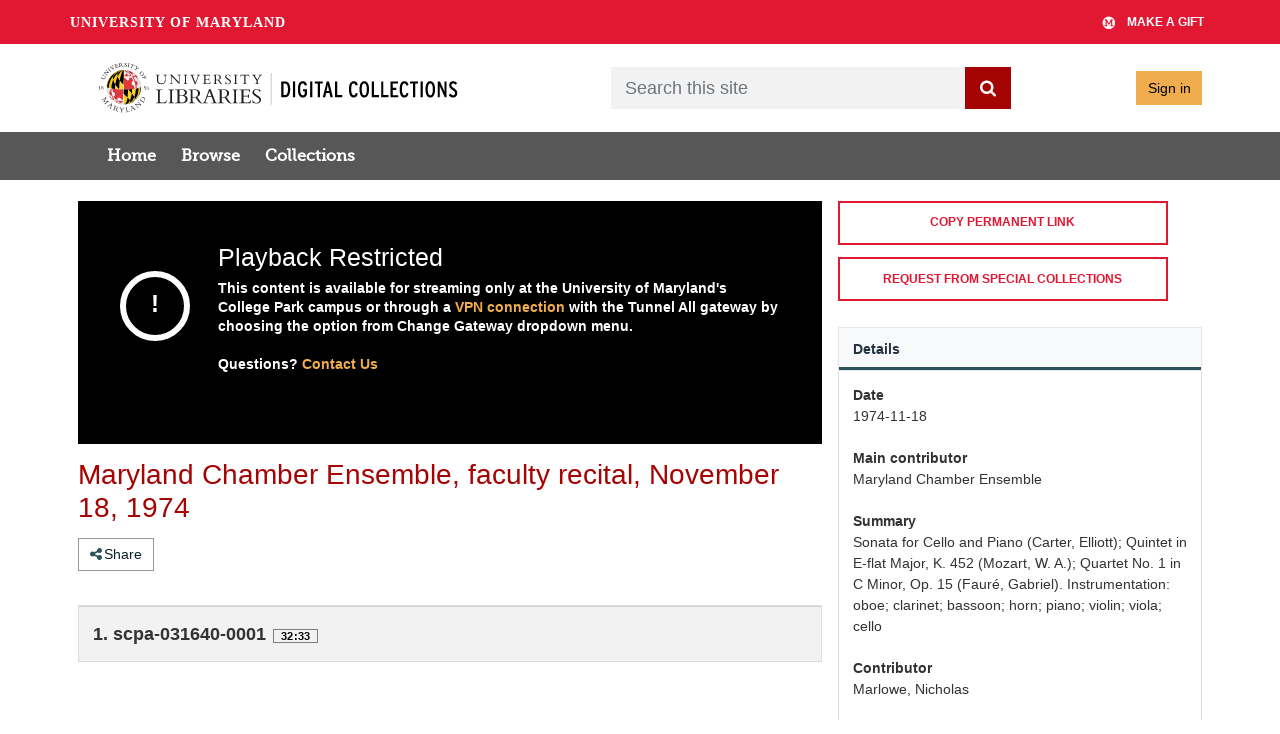

--- FILE ---
content_type: text/html; charset=UTF-8
request_url: https://av.lib.umd.edu/media_objects/bz60cw64q
body_size: 2260
content:
<!DOCTYPE html>
<html lang="en">
<head>
    <meta charset="utf-8">
    <meta name="viewport" content="width=device-width, initial-scale=1">
    <title></title>
    <style>
        body {
            font-family: "Arial";
        }
    </style>
    <script type="text/javascript">
    window.awsWafCookieDomainList = [];
    window.gokuProps = {
"key":"AQIDAHjcYu/GjX+QlghicBgQ/7bFaQZ+m5FKCMDnO+vTbNg96AGe85MAbDryaCIv+G5hkV9fAAAAfjB8BgkqhkiG9w0BBwagbzBtAgEAMGgGCSqGSIb3DQEHATAeBglghkgBZQMEAS4wEQQMfqv/41xp8mxCyZaoAgEQgDtphphf91j3ohtIdrkcZhOjtKVdO6T7EOagds3zsYaLwQPIN8cNivfF/va6SSQpupzbviLhd9a0ZTvohw==",
          "iv":"EkQVbQAcaQAAAJg+",
          "context":"qBa131TYtp00Ta9GTGy36/7wsr2he+gAFjyNt+gXEb63IW+D3gbdn7fDNh5XIgGa2zo7TPiMYJN/6VtaSowLwk7QKooLt5EuANXSwS/++Fj8nLA1hGH+6ApNQZ/pIcbBk9rofJNj0xJJFw9Z8Q5NChXgx/9meDmAFEkgmdKelLerBKYESseDFuA0jt2XV55qD8Vx6XsLiCFL0SjnNTTDnDsrBIyxvl1Z3RLl7rGmWFgfvnNy0N17cYeHgxQBulsfrmQI1i+4A/VNvHXPSDW7jLgCccatVt0fCZwQjpTlQH14y6DhfrasC3rrWdchgGemzdVRHs7DB6O3QqUXXePsHjvLKbY2k3odgbkM//H4F0Wy4pXnSUSyxDKjrq2AlKKUJ1dhdfJbMCyMTpGg1kTs3fBSPqH6W6Q1dFKhI3tPsTwE/qMP9S7HyzvJ1yB/lr5QdB36VpUZ5g5vyEk+6+SmbGWUYuHhtEkBsCJMfhRTvXGaTh3EGHOcV2B46RCGY0SEs7+BbNhfuaeb+lJ+NCiymk8kHe4ibYVsBEUx7zd1Xmq6Ktp7x1vaIQgtjL3anZJEx1e8sFFSdkNAKQG/IpP8dz6vpx16nKvq8n2bX64BOPnQkExiKHBxG/yRIA5GHoQ7SjdG3EaIngjczgJfw0hybAHzBdf+lZjFEdEZrardAE1ug78UVZ8q34QmecO7AzIiTdADq2ejYame07DGn9GGegcEOP+u9XHuXSlaC8yM34qulJrhVPZtzx/AlNCWIUIrao/PPq2XZ31T2bBI9XBum6CWN9983bELDwLx"
};
    </script>
    <script src="https://242ca8fe7f10.63f99d93.us-east-2.token.awswaf.com/242ca8fe7f10/ef6638e9de73/1cae64aa86b5/challenge.js"></script>
</head>
<body>
    <div id="challenge-container"></div>
    <script type="text/javascript">
        AwsWafIntegration.saveReferrer();
        AwsWafIntegration.checkForceRefresh().then((forceRefresh) => {
            if (forceRefresh) {
                AwsWafIntegration.forceRefreshToken().then(() => {
                    window.location.reload(true);
                });
            } else {
                AwsWafIntegration.getToken().then(() => {
                    window.location.reload(true);
                });
            }
        });
    </script>
    <noscript>
        <h1>JavaScript is disabled</h1>
        In order to continue, we need to verify that you're not a robot.
        This requires JavaScript. Enable JavaScript and then reload the page.
    </noscript>
</body>
</html>